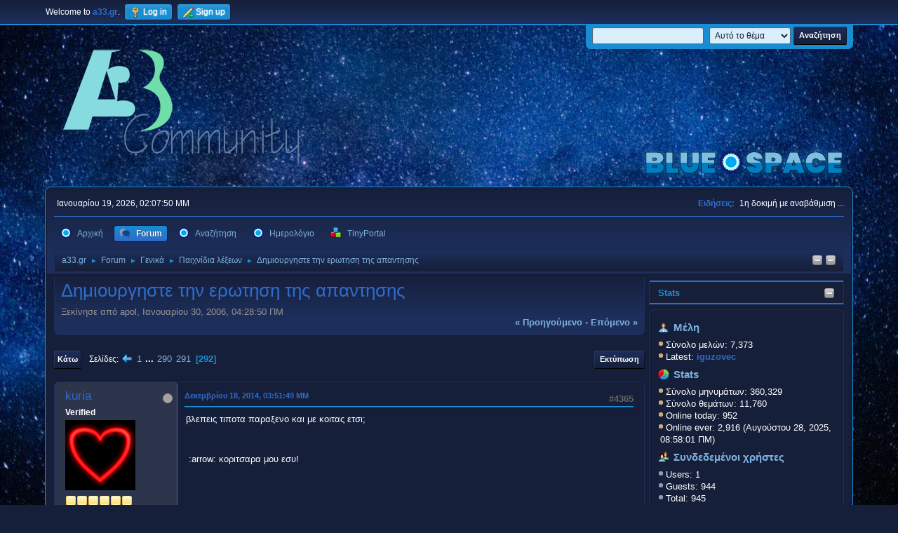

--- FILE ---
content_type: text/html; charset=UTF-8
request_url: https://a33.gr/index.php?PHPSESSID=h1osta371v1ohoa44nccv5208h&topic=1921.0;prev_next=prev
body_size: 8608
content:
<!DOCTYPE html>
<html lang="el-GR">
<head>
	<meta charset="UTF-8">
	<link rel="stylesheet" href="https://a33.gr/Themes/Blue_Space2.1.4/css/minified_569fd0e547bc1eee294cf627121da91e.css?smf214_1726650844">
	<style>
	img.avatar { max-width: 150px !important; max-height: 150px !important; }
	
	</style>
	<script>
		var smf_theme_url = "https://a33.gr/Themes/Blue_Space2.1.4";
		var smf_default_theme_url = "https://a33.gr/Themes/default";
		var smf_images_url = "https://a33.gr/Themes/Blue_Space2.1.4/images";
		var smf_smileys_url = "https://a33.gr/Smileys";
		var smf_smiley_sets = "fugue,alienine";
		var smf_smiley_sets_default = "fugue";
		var smf_avatars_url = "https://a33.gr/avatars";
		var smf_scripturl = "https://a33.gr/index.php?PHPSESSID=h1osta371v1ohoa44nccv5208h&amp;";
		var smf_iso_case_folding = false;
		var smf_charset = "UTF-8";
		var smf_session_id = "100c06f7f00cbfa47fcc6b9043443a4b";
		var smf_session_var = "cc319b9";
		var smf_member_id = 0;
		var ajax_notification_text = 'Φόρτωση...';
		var help_popup_heading_text = 'A little lost? Let me explain:';
		var banned_text = 'Λυπούμαστε επισκέπτης, έχετε αποκλειστεί από αυτό το φόρουμ!';
		var smf_txt_expand = 'Expand';
		var smf_txt_shrink = 'Shrink';
		var smf_collapseAlt = 'Απόκρυψη';
		var smf_expandAlt = 'Εμφάνιση';
		var smf_quote_expand = false;
		var allow_xhjr_credentials = false;
	</script>
	<script src="https://ajax.googleapis.com/ajax/libs/jquery/3.6.3/jquery.min.js"></script>
	<script src="https://a33.gr/Themes/default/scripts/jquery.atwho.min.js?smf214_1726650844" defer></script>
	<script src="https://a33.gr/Themes/default/scripts/jquery.caret.min.js?smf214_1726650844" defer></script>
	<script src="https://a33.gr/Themes/default/scripts/tinyportal/tinyPortalMentions.js?smf214_1726650844" defer></script>
	<script src="https://a33.gr/Themes/default/scripts/jquery.sceditor.bbcode.min.js?smf214_1726650844"></script>
	<script src="https://a33.gr/Themes/default/scripts/jquery.atwho.min.js?smf214_1726650844" defer></script>
	<script src="https://a33.gr/Themes/default/scripts/jquery.caret.min.js?smf214_1726650844" defer></script>
	<script src="https://a33.gr/Themes/Blue_Space2.1.4/scripts/minified_78d9c935fe94bf3ff7b5b7db6065a90e.js?smf214_1726650844"></script>
	<script src="https://a33.gr/Themes/Blue_Space2.1.4/scripts/minified_1838730affafef00c062415f788a0bd1.js?smf214_1726650844" defer></script>
	<script>
		var smf_smileys_url = 'https://a33.gr/Smileys/fugue';
		var bbc_quote_from = 'Παράθεση από';
		var bbc_quote = 'Παράθεση';
		var bbc_search_on = 'στις';
	var smf_you_sure ='Σίγουρα θέλετε να το κάνετε αυτό;';
	</script>
	<title>Δημιουργηστε την ερωτηση της απαντησης - Σελίδα 292</title>
	<meta name="viewport" content="width=device-width, initial-scale=1">
	<meta property="og:site_name" content="a33.gr">
	<meta property="og:title" content="Δημιουργηστε την ερωτηση της απαντησης - Σελίδα 292">
	<meta property="og:url" content="https://a33.gr/index.php?PHPSESSID=h1osta371v1ohoa44nccv5208h&amp;topic=5101.4365">
	<meta property="og:description" content="Δημιουργηστε την ερωτηση της απαντησης - Σελίδα 292">
	<meta name="description" content="Δημιουργηστε την ερωτηση της απαντησης - Σελίδα 292">
	<meta name="theme-color" content="#557EA0">
	<meta name="robots" content="noindex">
	<link rel="canonical" href="https://a33.gr/index.php?topic=5101.4365">
	<link rel="help" href="https://a33.gr/index.php?PHPSESSID=h1osta371v1ohoa44nccv5208h&amp;action=help">
	<link rel="contents" href="https://a33.gr/index.php?PHPSESSID=h1osta371v1ohoa44nccv5208h&amp;">
	<link rel="search" href="https://a33.gr/index.php?PHPSESSID=h1osta371v1ohoa44nccv5208h&amp;action=search">
	<link rel="alternate" type="application/rss+xml" title="a33.gr - RSS" href="https://a33.gr/index.php?PHPSESSID=h1osta371v1ohoa44nccv5208h&amp;action=.xml;type=rss2;board=45">
	<link rel="alternate" type="application/atom+xml" title="a33.gr - Atom" href="https://a33.gr/index.php?PHPSESSID=h1osta371v1ohoa44nccv5208h&amp;action=.xml;type=atom;board=45">
	<link rel="prev" href="https://a33.gr/index.php?PHPSESSID=h1osta371v1ohoa44nccv5208h&amp;topic=5101.4350">
	<link rel="index" href="https://a33.gr/index.php?PHPSESSID=h1osta371v1ohoa44nccv5208h&amp;board=45.0"><meta name="viewport" content="width=device-width, initial-scale=1.0"/><link rel="stylesheet" type="text/css" href="https://a33.gr/Themes/default/css/tp-colors.css?v301" /><link rel="stylesheet" type="text/css" href="https://a33.gr/Themes/default/css/tp-style.css?v301" /><link rel="stylesheet" type="text/css" href="https://a33.gr/Themes/default/css/tp-custom.css?v301" />
			<style type="text/css">
				#tpleftbarHeader,
				#tprightbarHeader,
				#tptopbarHeader,
				#tpcenterbarHeader,
				#tpfrontbarHeader,
				#tplowerbarHeader,
				#tpbottombarHeader {
					padding-bottom: 4px;
				}

				#tpleftbarHeader {
					margin-right: 4px;
				}

				#tprightbarHeader {
					margin-left: 4px;
				}

			</style>
            <script type="text/javascript"><!-- // --><![CDATA[
            $(document).ready(function() {
                if ($("#tp_shout_6")) {
                    $("#tp_shout_6").keydown(function (event) {
                        if (event.keyCode == 13) {
                            event.preventDefault();
                        }
                    });
                }
            });
            // ]]></script>
		<script type="text/javascript"><!-- // --><![CDATA[
        $(document).ready(function() {
            $(".tp_shoutframe.tp_shoutframe_6").parent().scrollTop(0);
        });
        // ]]></script>
        <script type="text/javascript"><!-- // --><![CDATA[
            var tp_images_url = "https://a33.gr/Themes/default/images/tinyportal";
            var tp_session_id = "100c06f7f00cbfa47fcc6b9043443a4b";
            var tp_session_var = "cc319b9";
            var tp_shout_key_press = false;
            var current_header_smiley = false;var current_header_bbc = false;
        // ]]></script>
        <script type="text/javascript" src="https://a33.gr/Themes/default/scripts/tinyportal/TPShout.js?v301"></script><link rel="stylesheet" type="text/css" href="https://a33.gr/Themes/default/css/tp-shout.css?v301" />
	  <script type="text/javascript"><!-- // --><![CDATA[
		
		var tpPanels = new Array();
		function togglepanel( targetID )
		{
			var pstate = 0;
			var panel = targetID;
			var img = "toggle_" + targetID;
			var ap = 0;

			if ( document.getElementById && (0 !== panel.length) ) {
				target = document.getElementById( panel );
                if ( target !== null ) {
                    if ( target.style.display == "none" ) {
                        target.style.display = "";
                        pstate = 1;
                        removeFromArray(targetID, tpPanels);
                        document.cookie="tp_panels=" + tpPanels.join(",") + "; expires=Wednesday, 01-Aug-2040 08:00:00 GMT";
                        var image = document.getElementById(img);
                        if(image !== null) {
                            image.src = 'https://a33.gr/Themes/default/images/tinyportal/TPupshrink.png';
                        }
                    }
                    else {
                        target.style.display = "none";
                        pstate = 0;
                        tpPanels.push(targetID);
                        document.cookie="tp_panels=" + tpPanels.join(",") + "; expires=Wednesday, 01-Aug-2040 08:00:00 GMT";
                        var image = document.getElementById(img);
                        if(image !== null) {
                            image.src = 'https://a33.gr/Themes/default/images/tinyportal/TPupshrink2.png';
                        }
                    }
                }
			}
		}
		function removeFromArray(value, array){
			for(var x=0;x<array.length;x++){
				if(array[x]==value){
					array.splice(x, 1);
				}
			}
			return array;
		}
		function inArray(value, array){
			for(var x=0;x<array.length;x++){
				if(array[x]==value){
					return 1;
				}
			}
			return 0;
		}
	// ]]></script>
</head>
<body id="chrome" class="action_forum board_45">
<div id="footerfix">
	<div id="top_section">
		<div class="inner_wrap">
			<ul class="floatleft" id="top_info">
				<li class="welcome">
					Welcome to <strong>a33.gr</strong>.
				</li>
				<li class="button_login">
					<a href="https://a33.gr/index.php?PHPSESSID=h1osta371v1ohoa44nccv5208h&amp;action=login" class="open" onclick="return reqOverlayDiv(this.href, 'Log in', 'login');">
						<span class="main_icons login"></span>
						<span class="textmenu">Log in</span>
					</a>
				</li>
				<li class="button_signup">
					<a href="https://a33.gr/index.php?PHPSESSID=h1osta371v1ohoa44nccv5208h&amp;action=signup" class="open">
						<span class="main_icons regcenter"></span>
						<span class="textmenu">Sign up</span>
					</a>
				</li>
			</ul>
			<form id="languages_form" method="get" class="floatright">
				<select id="language_select" name="language" onchange="this.form.submit()">
					<option value="greek" selected="selected">Ελληνικά</option>
					<option value="english">English</option>
				</select>
				<noscript>
					<input type="submit" value="ΟΚ">
				</noscript>
			</form>
			<form id="search_form" class="floatright" action="https://a33.gr/index.php?PHPSESSID=h1osta371v1ohoa44nccv5208h&amp;action=search2" method="post" accept-charset="UTF-8">
				<input type="search" name="search" value="">&nbsp;
				<select name="search_selection">
					<option value="all">Όλο το φόρουμ </option>
					<option value="topic" selected>Αυτό το θέμα</option>
					<option value="board">Αυτός ο πίνακας</option>
				</select>
				<input type="hidden" name="sd_topic" value="5101">
				<input type="submit" name="search2" value="Αναζήτηση" class="button">
				<input type="hidden" name="advanced" value="0">
			</form>
		</div><!-- .inner_wrap -->
	</div><!-- #top_section -->
	<div id="header">
		<h1 class="forumtitle">
 <a href="https://a33.gr/index.php?PHPSESSID=h1osta371v1ohoa44nccv5208h&amp;"><img src="https://a33.gr/Themes/Blue_Space2.1.4/images/logo.png" alt="a33.gr" title="a33.gr" /></a>
 </h1>
		<img id="smflogo" src="https://a33.gr/Themes/Blue_Space2.1.4/images/smflogo.svg" alt="Simple Machines Forum" title="Simple Machines Forum">
	</div>
	<div id="wrapper">
		<div id="upper_section">
			<div id="inner_section">
				<div id="inner_wrap" class="hide_720">
					<div class="user">
						<time datetime="2026-01-19T12:07:50Z">Ιανουαρίου 19, 2026, 02:07:50 ΜΜ</time>
					</div>
					<div class="news">
						<h2>Ειδήσεις: </h2>
						<p>1η δοκιμή με αναβάθμιση ...</p>
					</div>
				</div>
				<a class="mobile_user_menu">
					<span class="menu_icon"></span>
					<span class="text_menu">Main Menu</span>
				</a>
				<div id="main_menu">
					<div id="mobile_user_menu" class="popup_container">
						<div class="popup_window description">
							<div class="popup_heading">Main Menu
								<a href="javascript:void(0);" class="main_icons hide_popup"></a>
							</div>
							
					<ul class="dropmenu menu_nav">
						<li class="button_home">
							<a href="https://a33.gr/index.php?PHPSESSID=h1osta371v1ohoa44nccv5208h&amp;">
								<span class="main_icons home"></span><span class="textmenu">Αρχική</span>
							</a>
						</li>
						<li class="button_forum">
							<a class="active" href="https://a33.gr/index.php?PHPSESSID=h1osta371v1ohoa44nccv5208h&amp;action=forum">
								<span class="main_icons menu_tpforum"></span><span class="textmenu">Forum</span>
							</a>
						</li>
						<li class="button_search">
							<a href="https://a33.gr/index.php?PHPSESSID=h1osta371v1ohoa44nccv5208h&amp;action=search">
								<span class="main_icons search"></span><span class="textmenu">Αναζήτηση</span>
							</a>
						</li>
						<li class="button_calendar">
							<a href="https://a33.gr/index.php?PHPSESSID=h1osta371v1ohoa44nccv5208h&amp;action=calendar">
								<span class="main_icons calendar"></span><span class="textmenu">Ημερολόγιο</span>
							</a>
						</li>
						<li class="button_tpadmin subsections">
							<a href="#">
								<img src="https://a33.gr/Themes/default/images/tinyportal/menu_tp.png" alt=""><span class="textmenu">TinyPortal</span>
							</a>
							<ul>
								<li>
									<a href="https://a33.gr/index.php?PHPSESSID=h1osta371v1ohoa44nccv5208h&amp;action=tportal;sa=download;dl">
										Downloads
									</a>
								</li>
							</ul>
						</li>
					</ul><!-- .menu_nav -->
						</div>
					</div>
				</div>
				<div class="navigate_section"><ul><li class="tp_upshrink">
	<a title="Right panel" style="cursor: pointer;" onclick="togglepanel('tprightbarHeader');togglepanel('')">
		<img id="toggle_tprightbarHeader" src="https://a33.gr/Themes/default/images/tinyportal/TPupshrink.png" alt="*" />
	</a>
	<a title="Bottom panel" style="cursor: pointer;" onclick="togglepanel('tpbottombarHeader');togglepanel('')">
		<img id="toggle_tpbottombarHeader" src="https://a33.gr/Themes/default/images/tinyportal/TPupshrink.png" alt="*" />
	</a></li>
						<li>
							<a href="https://a33.gr/index.php?PHPSESSID=h1osta371v1ohoa44nccv5208h&amp;"><span>a33.gr</span></a>
						</li>
						<li>
							<span class="dividers"> &#9658; </span>
							<a href="https://a33.gr/index.php?PHPSESSID=h1osta371v1ohoa44nccv5208h&amp;action=forum"><span>Forum</span></a>
						</li>
						<li>
							<span class="dividers"> &#9658; </span>
							<a href="https://a33.gr/index.php?PHPSESSID=h1osta371v1ohoa44nccv5208h&amp;action=forum#c2"><span>Γενικά</span></a>
						</li>
						<li>
							<span class="dividers"> &#9658; </span>
							<a href="https://a33.gr/index.php?PHPSESSID=h1osta371v1ohoa44nccv5208h&amp;board=45.0"><span>Παιχνίδια λέξεων</span></a>
						</li>
						<li class="last">
							<span class="dividers"> &#9658; </span>
							<a href="https://a33.gr/index.php?PHPSESSID=h1osta371v1ohoa44nccv5208h&amp;topic=5101.0"><span>Δημιουργηστε την ερωτηση της απαντησης</span></a>
						</li>
					</ul>
				</div><!-- .navigate_section -->
			</div><!-- #inner_section -->
		</div><!-- #upper_section -->
		<div id="content_section">
			<div id="main_content_section">
	<div class="lrs rightpanelOn">
		<div id="mainContainer">
			<div id="tprightbarHeader"class="tp_panelcolumn" style="width:280px;" >
				<div class="vert  block_rightcontainer"  id="block_statsbox">
	<div class="tborder tp_rightblock_frame"><div class="title_bar"><h3 class="titlebg"><a href="javascript:void(0);return%20false" onclick="toggle('5'); return false"><img class="tp_edit" id="blockcollapse5" src="https://a33.gr/Themes/default/images/tinyportal/TPcollapse.png" alt="" title="Collapse or expand block" /></a><a class="subject"  href="https://a33.gr/index.php?PHPSESSID=h1osta371v1ohoa44nccv5208h&amp;action=stats">Stats</a></h3></div>
		<div class="tp_rightblock_body" id="block5"><div><div class="windowbg tp_block21"><div class="tp_blockbody" >
	<div class="tp_statsblock">
		<h5 class="mlist"><a href="https://a33.gr/index.php?PHPSESSID=h1osta371v1ohoa44nccv5208h&amp;action=mlist">Μέλη</a></h5>
		<ul class="tp_stats_members">
			<li>Σύνολο μελών: 7,373</li>
			<li>Latest: <a href="https://a33.gr/index.php?PHPSESSID=h1osta371v1ohoa44nccv5208h&amp;action=profile;u=8267"><strong>iguzovec</strong></a></li>
		</ul>
		<h5 class="stats"><a href="https://a33.gr/index.php?PHPSESSID=h1osta371v1ohoa44nccv5208h&amp;action=stats">Stats</a></h5>
		<ul class="tp_stats_forum">
			<li>Σύνολο μηνυμάτων: 360,329</li>
			<li>Σύνολο θεμάτων: 11,760</li>
			<li>Online today: 952</li>
			<li>Online ever: 2,916&nbsp;(Αυγούστου 28, 2025, 08:58:01 ΠΜ)</li>
		</ul>
		<h5 class="online"><a href="https://a33.gr/index.php?PHPSESSID=h1osta371v1ohoa44nccv5208h&amp;action=who">Συνδεδεμένοι χρήστες</a></h5>
		<ul class="tp_stats_users">
			<li>Users: 1</li>
			<li>Guests: 944</li>
			<li>Total: 945</li><li class="tp_stats_online_users"><a href="https://a33.gr/index.php?PHPSESSID=h1osta371v1ohoa44nccv5208h&amp;action=profile;u=3" style="color: #0000FF;">KostasD33</a></li>
		</ul>
	</div></div></div></div>
		</div>
	</div>
	</div><script type="text/javascript"><!-- // --><![CDATA[
				function toggle( targetId )
				{
					var state = 0;
					var blockname = "block" + targetId;
					var blockimage = "blockcollapse" + targetId;

					if ( document.getElementById ) {
						target = document.getElementById( blockname );
						if ( target.style.display == "none" ) {
							target.style.display = "";
							state = 1;
						}
						else {
							target.style.display = "none";
							state = 0;
						}

						document.getElementById( blockimage ).src = "https://a33.gr/Themes/default/images/tinyportal" + (state ? "/TPcollapse.png" : "/TPexpand.png");
						var tempImage = new Image();
						tempImage.src = "https://a33.gr/index.php?PHPSESSID=h1osta371v1ohoa44nccv5208h&amp;action=tportal;sa=upshrink;id=" + targetId + ";state=" + state + ";" + (new Date().getTime());

					}
				}
			// ]]></script>
			</div><!-- #tprightbarHeader -->
			<div id="tpcenterContainer">
				<div id="tpcontentHeader">
                </div><!-- #tpcontentHeader -->
		<div id="display_head" class="information">
			<h2 class="display_title">
				<span id="top_subject">Δημιουργηστε την ερωτηση της απαντησης</span>
			</h2>
			<p>Ξεκίνησε από apol, Ιανουαρίου 30, 2006, 04:28:50 ΠΜ</p>
			<span class="nextlinks floatright"><a href="https://a33.gr/index.php?PHPSESSID=h1osta371v1ohoa44nccv5208h&amp;topic=5101.0;prev_next=prev#new">&laquo; προηγούμενο</a> - <a href="https://a33.gr/index.php?PHPSESSID=h1osta371v1ohoa44nccv5208h&amp;topic=5101.0;prev_next=next#new">επόμενο &raquo;</a></span>
		</div><!-- #display_head -->
		
		<div class="pagesection top">
			
		<div class="buttonlist floatright">
			
				<a class="button button_strip_print" href="https://a33.gr/index.php?PHPSESSID=h1osta371v1ohoa44nccv5208h&amp;action=printpage;topic=5101.0"  rel="nofollow">Εκτύπωση</a>
		</div>
			 
			<div class="pagelinks floatleft">
				<a href="#bot" class="button">Κάτω</a>
				<span class="pages">Σελίδες</span><a class="nav_page" href="https://a33.gr/index.php?PHPSESSID=h1osta371v1ohoa44nccv5208h&amp;topic=5101.4350"><span class="main_icons previous_page"></span></a> <a class="nav_page" href="https://a33.gr/index.php?PHPSESSID=h1osta371v1ohoa44nccv5208h&amp;topic=5101.0">1</a> <span class="expand_pages" onclick="expandPages(this, '&lt;a class=&quot;nav_page&quot; href=&quot;' + smf_scripturl + '?topic=5101.%1$d&quot;&gt;%2$s&lt;/a&gt; ', 15, 4335, 15);"> ... </span><a class="nav_page" href="https://a33.gr/index.php?PHPSESSID=h1osta371v1ohoa44nccv5208h&amp;topic=5101.4335">290</a> <a class="nav_page" href="https://a33.gr/index.php?PHPSESSID=h1osta371v1ohoa44nccv5208h&amp;topic=5101.4350">291</a> <span class="current_page">292</span> 
			</div>
		<div class="mobile_buttons floatright">
			<a class="button mobile_act">User actions</a>
			
		</div>
		</div>
		<div id="forumposts">
			<form action="https://a33.gr/index.php?PHPSESSID=h1osta371v1ohoa44nccv5208h&amp;action=quickmod2;topic=5101.4365" method="post" accept-charset="UTF-8" name="quickModForm" id="quickModForm" onsubmit="return oQuickModify.bInEditMode ? oQuickModify.modifySave('100c06f7f00cbfa47fcc6b9043443a4b', 'cc319b9') : false">
				<div class="windowbg" id="msg376502">
					
					<div class="post_wrapper">
						<div class="poster">
							<h4>
								<span class="off" title="Αποσυνδεδεμένος"></span>
								<a href="https://a33.gr/index.php?PHPSESSID=h1osta371v1ohoa44nccv5208h&amp;action=profile;u=357" title="Εμφάνιση προφίλ του μέλους kuria">kuria</a>
							</h4>
							<ul class="user_info">
								<li class="membergroup">Verified</li>
								<li class="avatar">
									<a href="https://a33.gr/index.php?PHPSESSID=h1osta371v1ohoa44nccv5208h&amp;action=profile;u=357"><img class="avatar" src="https://a33.gr/custom_avatar/avatar_357_1674862045.gif" alt=""></a>
								</li>
								<li class="icons"><img src="https://a33.gr/Themes/Blue_Space2.1.4/images/membericons/icon.png" alt="*"><img src="https://a33.gr/Themes/Blue_Space2.1.4/images/membericons/icon.png" alt="*"><img src="https://a33.gr/Themes/Blue_Space2.1.4/images/membericons/icon.png" alt="*"><img src="https://a33.gr/Themes/Blue_Space2.1.4/images/membericons/icon.png" alt="*"><img src="https://a33.gr/Themes/Blue_Space2.1.4/images/membericons/icon.png" alt="*"><img src="https://a33.gr/Themes/Blue_Space2.1.4/images/membericons/icon.png" alt="*"></li>
								<li class="postgroup">phpBB *****</li>
								<li class="postcount">μηνύματα: 18,986</li>
								<li class="profile">
									<ol class="profile_icons">
									</ol>
								</li><!-- .profile -->
								<li class="custom cust_loca">Θέση: Συνορα Β\' Πειραια και Β\' Αθηνας</li>
								<li class="poster_ip">Καταγράφηκε</li>
							</ul>
						</div><!-- .poster -->
						<div class="postarea">
							<div class="keyinfo">
								<div id="subject_376502" class="subject_title subject_hidden">
									<a href="https://a33.gr/index.php?PHPSESSID=h1osta371v1ohoa44nccv5208h&amp;msg=376502" rel="nofollow">Re: Δημιουργηστε την ερωτηση της απαντησης</a>
								</div>
								<span class="page_number floatright">#4365</span>
								<div class="postinfo">
									<span class="messageicon"  style="position: absolute; z-index: -1;">
										<img src="https://a33.gr/Themes/Blue_Space2.1.4/images/post/xx.png" alt="">
									</span>
									<a href="https://a33.gr/index.php?PHPSESSID=h1osta371v1ohoa44nccv5208h&amp;msg=376502" rel="nofollow" title="Απάντηση #4365 - Re: Δημιουργηστε την ερωτηση της απαντησης" class="smalltext">Δεκεμβρίου 18, 2014, 03:51:49 ΜΜ</a>
									<span class="spacer"></span>
									<span class="smalltext modified floatright" id="modified_376502">
									</span>
								</div>
								<div id="msg_376502_quick_mod"></div>
							</div><!-- .keyinfo -->
							<div class="post">
								<div class="inner" data-msgid="376502" id="msg_376502">
									βλεπεις τιποτα παραξενο και με κοιτας ετσι;<br><br><br>&nbsp;:arrow: κοριτσαρα μου εσυ!
								</div>
							</div><!-- .post -->
							<div class="under_message">
								<ul class="floatleft">
								</ul>
							</div><!-- .under_message -->
						</div><!-- .postarea -->
						<div class="moderatorbar">
							<div class="signature" id="msg_376502_signature">
								εκεί που τα θέλω εκτοπίζουν τα πρέπει...
							</div>
						</div><!-- .moderatorbar -->
					</div><!-- .post_wrapper -->
				</div><!-- $message[css_class] -->
				<hr class="post_separator">
				<div class="windowbg" id="msg376503">
					
					
					<div class="post_wrapper">
						<div class="poster">
							<h4>
								<span class="off" title="Αποσυνδεδεμένος"></span>
								<a href="https://a33.gr/index.php?PHPSESSID=h1osta371v1ohoa44nccv5208h&amp;action=profile;u=715" title="Εμφάνιση προφίλ του μέλους jcdenton">jcdenton</a>
							</h4>
							<ul class="user_info">
								<li class="membergroup">Verified</li>
								<li class="avatar">
									<a href="https://a33.gr/index.php?PHPSESSID=h1osta371v1ohoa44nccv5208h&amp;action=profile;u=715"><img class="avatar" src="https://a33.gr/custom_avatar/avatar_715_1674864379.jpg" alt=""></a>
								</li>
								<li class="icons"><img src="https://a33.gr/Themes/Blue_Space2.1.4/images/membericons/icon.png" alt="*"><img src="https://a33.gr/Themes/Blue_Space2.1.4/images/membericons/icon.png" alt="*"><img src="https://a33.gr/Themes/Blue_Space2.1.4/images/membericons/icon.png" alt="*"><img src="https://a33.gr/Themes/Blue_Space2.1.4/images/membericons/icon.png" alt="*"><img src="https://a33.gr/Themes/Blue_Space2.1.4/images/membericons/icon.png" alt="*"></li>
								<li class="postgroup">phpBB ****</li>
								<li class="postcount">μηνύματα: 7,235</li>
								<li class="im_icons">
									<ol>
										<li class="custom cust_gender"><span class=" main_icons gender_1" title="Male"></span></li>
									</ol>
								</li>
								<li class="profile">
									<ol class="profile_icons">
									</ol>
								</li><!-- .profile -->
								<li class="custom cust_loca">Θέση: Θεσσαλονίκη</li>
								<li class="poster_ip">Καταγράφηκε</li>
							</ul>
						</div><!-- .poster -->
						<div class="postarea">
							<div class="keyinfo">
								<div id="subject_376503" class="subject_title subject_hidden">
									<a href="https://a33.gr/index.php?PHPSESSID=h1osta371v1ohoa44nccv5208h&amp;msg=376503" rel="nofollow">Re: Δημιουργηστε την ερωτηση της απαντησης</a>
								</div>
								<span class="page_number floatright">#4366</span>
								<div class="postinfo">
									<span class="messageicon"  style="position: absolute; z-index: -1;">
										<img src="https://a33.gr/Themes/Blue_Space2.1.4/images/post/xx.png" alt="">
									</span>
									<a href="https://a33.gr/index.php?PHPSESSID=h1osta371v1ohoa44nccv5208h&amp;msg=376503" rel="nofollow" title="Απάντηση #4366 - Re: Δημιουργηστε την ερωτηση της απαντησης" class="smalltext">Δεκεμβρίου 19, 2014, 09:45:23 ΠΜ</a>
									<span class="spacer"></span>
									<span class="smalltext modified floatright" id="modified_376503">
									</span>
								</div>
								<div id="msg_376503_quick_mod"></div>
							</div><!-- .keyinfo -->
							<div class="post">
								<div class="inner" data-msgid="376503" id="msg_376503">
									Τι σου είπε το τεκνό;<br><br><br><br><br>&nbsp;:arrow: Χαμόγελο
								</div>
							</div><!-- .post -->
							<div class="under_message">
								<ul class="floatleft">
								</ul>
							</div><!-- .under_message -->
						</div><!-- .postarea -->
						<div class="moderatorbar">
							<div class="signature" id="msg_376503_signature">
								Ακτιβιστής δεν είναι αυτός που λέει ότι το ποτάμι είναι βρώμικο.<br>Ακτιβιστής είναι αυτός που καθαρίζει το ποτάμι.<br>Ross Perot (1930 - ...)
							</div>
						</div><!-- .moderatorbar -->
					</div><!-- .post_wrapper -->
				</div><!-- $message[css_class] -->
				<hr class="post_separator">
				<div class="windowbg" id="msg376504">
					
					
					<div class="post_wrapper">
						<div class="poster">
							<h4>
								<span class="off" title="Αποσυνδεδεμένος"></span>
								<a href="https://a33.gr/index.php?PHPSESSID=h1osta371v1ohoa44nccv5208h&amp;action=profile;u=357" title="Εμφάνιση προφίλ του μέλους kuria">kuria</a>
							</h4>
							<ul class="user_info">
								<li class="membergroup">Verified</li>
								<li class="avatar">
									<a href="https://a33.gr/index.php?PHPSESSID=h1osta371v1ohoa44nccv5208h&amp;action=profile;u=357"><img class="avatar" src="https://a33.gr/custom_avatar/avatar_357_1674862045.gif" alt=""></a>
								</li>
								<li class="icons"><img src="https://a33.gr/Themes/Blue_Space2.1.4/images/membericons/icon.png" alt="*"><img src="https://a33.gr/Themes/Blue_Space2.1.4/images/membericons/icon.png" alt="*"><img src="https://a33.gr/Themes/Blue_Space2.1.4/images/membericons/icon.png" alt="*"><img src="https://a33.gr/Themes/Blue_Space2.1.4/images/membericons/icon.png" alt="*"><img src="https://a33.gr/Themes/Blue_Space2.1.4/images/membericons/icon.png" alt="*"><img src="https://a33.gr/Themes/Blue_Space2.1.4/images/membericons/icon.png" alt="*"></li>
								<li class="postgroup">phpBB *****</li>
								<li class="postcount">μηνύματα: 18,986</li>
								<li class="profile">
									<ol class="profile_icons">
									</ol>
								</li><!-- .profile -->
								<li class="custom cust_loca">Θέση: Συνορα Β\' Πειραια και Β\' Αθηνας</li>
								<li class="poster_ip">Καταγράφηκε</li>
							</ul>
						</div><!-- .poster -->
						<div class="postarea">
							<div class="keyinfo">
								<div id="subject_376504" class="subject_title subject_hidden">
									<a href="https://a33.gr/index.php?PHPSESSID=h1osta371v1ohoa44nccv5208h&amp;msg=376504" rel="nofollow">Re: Δημιουργηστε την ερωτηση της απαντησης</a>
								</div>
								<span class="page_number floatright">#4367</span>
								<div class="postinfo">
									<span class="messageicon"  style="position: absolute; z-index: -1;">
										<img src="https://a33.gr/Themes/Blue_Space2.1.4/images/post/xx.png" alt="">
									</span>
									<a href="https://a33.gr/index.php?PHPSESSID=h1osta371v1ohoa44nccv5208h&amp;msg=376504" rel="nofollow" title="Απάντηση #4367 - Re: Δημιουργηστε την ερωτηση της απαντησης" class="smalltext">Δεκεμβρίου 20, 2014, 07:43:51 ΜΜ</a>
									<span class="spacer"></span>
									<span class="smalltext modified floatright" id="modified_376504">
									</span>
								</div>
								<div id="msg_376504_quick_mod"></div>
							</div><!-- .keyinfo -->
							<div class="post">
								<div class="inner" data-msgid="376504" id="msg_376504">
									τι γκριματσα ειναι αυτη στα μουτρα σου;<br><br><br>&nbsp;:arrow: χρειαζεσαι μπανιο
								</div>
							</div><!-- .post -->
							<div class="under_message">
								<ul class="floatleft">
								</ul>
							</div><!-- .under_message -->
						</div><!-- .postarea -->
						<div class="moderatorbar">
							<div class="signature" id="msg_376504_signature">
								εκεί που τα θέλω εκτοπίζουν τα πρέπει...
							</div>
						</div><!-- .moderatorbar -->
					</div><!-- .post_wrapper -->
				</div><!-- $message[css_class] -->
				<hr class="post_separator">
				<div class="windowbg" id="msg376521">
					
					
					<div class="post_wrapper">
						<div class="poster">
							<h4>
								<span class="off" title="Αποσυνδεδεμένος"></span>
								<a href="https://a33.gr/index.php?PHPSESSID=h1osta371v1ohoa44nccv5208h&amp;action=profile;u=1028" title="Εμφάνιση προφίλ του μέλους saliara">saliara</a>
							</h4>
							<ul class="user_info">
								<li class="avatar">
									<a href="https://a33.gr/index.php?PHPSESSID=h1osta371v1ohoa44nccv5208h&amp;action=profile;u=1028"><img class="avatar" src="https://a33.gr/avatars/default.png" alt=""></a>
								</li>
								<li class="icons"><img src="https://a33.gr/Themes/Blue_Space2.1.4/images/membericons/icon.png" alt="*"><img src="https://a33.gr/Themes/Blue_Space2.1.4/images/membericons/icon.png" alt="*"><img src="https://a33.gr/Themes/Blue_Space2.1.4/images/membericons/icon.png" alt="*"><img src="https://a33.gr/Themes/Blue_Space2.1.4/images/membericons/icon.png" alt="*"><img src="https://a33.gr/Themes/Blue_Space2.1.4/images/membericons/icon.png" alt="*"></li>
								<li class="postgroup">phpBB ****</li>
								<li class="postcount">μηνύματα: 3,492</li>
								<li class="profile">
									<ol class="profile_icons">
									</ol>
								</li><!-- .profile -->
								<li class="custom cust_loca">Θέση: Ψάξε ψάξε και ίσως με βρείς!.!</li>
								<li class="poster_ip">Καταγράφηκε</li>
							</ul>
						</div><!-- .poster -->
						<div class="postarea">
							<div class="keyinfo">
								<div id="subject_376521" class="subject_title subject_hidden">
									<a href="https://a33.gr/index.php?PHPSESSID=h1osta371v1ohoa44nccv5208h&amp;msg=376521" rel="nofollow">Re: Δημιουργηστε την ερωτηση της απαντησης</a>
								</div>
								<span class="page_number floatright">#4368</span>
								<div class="postinfo">
									<span class="messageicon"  style="position: absolute; z-index: -1;">
										<img src="https://a33.gr/Themes/Blue_Space2.1.4/images/post/xx.png" alt="">
									</span>
									<a href="https://a33.gr/index.php?PHPSESSID=h1osta371v1ohoa44nccv5208h&amp;msg=376521" rel="nofollow" title="Απάντηση #4368 - Re: Δημιουργηστε την ερωτηση της απαντησης" class="smalltext">Δεκεμβρίου 22, 2014, 04:12:40 ΜΜ</a>
									<span class="spacer"></span>
									<span class="smalltext modified floatright" id="modified_376521">
									</span>
								</div>
								<div id="msg_376521_quick_mod"></div>
							</div><!-- .keyinfo -->
							<div class="post">
								<div class="inner" data-msgid="376521" id="msg_376521">
									Γιατί με κοιτάς περίεργα???<br><br><br>&nbsp;:arrow: Μαζί σου..
								</div>
							</div><!-- .post -->
							<div class="under_message">
								<ul class="floatleft">
								</ul>
							</div><!-- .under_message -->
						</div><!-- .postarea -->
						<div class="moderatorbar">
						</div><!-- .moderatorbar -->
					</div><!-- .post_wrapper -->
				</div><!-- $message[css_class] -->
				<hr class="post_separator">
				<div class="windowbg" id="msg376531">
					
					<a id="new"></a>
					<div class="post_wrapper">
						<div class="poster">
							<h4>
								<span class="off" title="Αποσυνδεδεμένος"></span>
								<a href="https://a33.gr/index.php?PHPSESSID=h1osta371v1ohoa44nccv5208h&amp;action=profile;u=357" title="Εμφάνιση προφίλ του μέλους kuria">kuria</a>
							</h4>
							<ul class="user_info">
								<li class="membergroup">Verified</li>
								<li class="avatar">
									<a href="https://a33.gr/index.php?PHPSESSID=h1osta371v1ohoa44nccv5208h&amp;action=profile;u=357"><img class="avatar" src="https://a33.gr/custom_avatar/avatar_357_1674862045.gif" alt=""></a>
								</li>
								<li class="icons"><img src="https://a33.gr/Themes/Blue_Space2.1.4/images/membericons/icon.png" alt="*"><img src="https://a33.gr/Themes/Blue_Space2.1.4/images/membericons/icon.png" alt="*"><img src="https://a33.gr/Themes/Blue_Space2.1.4/images/membericons/icon.png" alt="*"><img src="https://a33.gr/Themes/Blue_Space2.1.4/images/membericons/icon.png" alt="*"><img src="https://a33.gr/Themes/Blue_Space2.1.4/images/membericons/icon.png" alt="*"><img src="https://a33.gr/Themes/Blue_Space2.1.4/images/membericons/icon.png" alt="*"></li>
								<li class="postgroup">phpBB *****</li>
								<li class="postcount">μηνύματα: 18,986</li>
								<li class="profile">
									<ol class="profile_icons">
									</ol>
								</li><!-- .profile -->
								<li class="custom cust_loca">Θέση: Συνορα Β\' Πειραια και Β\' Αθηνας</li>
								<li class="poster_ip">Καταγράφηκε</li>
							</ul>
						</div><!-- .poster -->
						<div class="postarea">
							<div class="keyinfo">
								<div id="subject_376531" class="subject_title subject_hidden">
									<a href="https://a33.gr/index.php?PHPSESSID=h1osta371v1ohoa44nccv5208h&amp;msg=376531" rel="nofollow">Re: Δημιουργηστε την ερωτηση της απαντησης</a>
								</div>
								<span class="page_number floatright">#4369</span>
								<div class="postinfo">
									<span class="messageicon"  style="position: absolute; z-index: -1;">
										<img src="https://a33.gr/Themes/Blue_Space2.1.4/images/post/xx.png" alt="">
									</span>
									<a href="https://a33.gr/index.php?PHPSESSID=h1osta371v1ohoa44nccv5208h&amp;msg=376531" rel="nofollow" title="Απάντηση #4369 - Re: Δημιουργηστε την ερωτηση της απαντησης" class="smalltext">Δεκεμβρίου 23, 2014, 10:21:26 ΠΜ</a>
									<span class="spacer"></span>
									<span class="smalltext modified floatright" id="modified_376531">
									</span>
								</div>
								<div id="msg_376531_quick_mod"></div>
							</div><!-- .keyinfo -->
							<div class="post">
								<div class="inner" data-msgid="376531" id="msg_376531">
									καλα δεν τους τα σουρνω;<br><br><br>&nbsp;:arrow: ηρεμηστε!
								</div>
							</div><!-- .post -->
							<div class="under_message">
								<ul class="floatleft">
								</ul>
							</div><!-- .under_message -->
						</div><!-- .postarea -->
						<div class="moderatorbar">
							<div class="signature" id="msg_376531_signature">
								εκεί που τα θέλω εκτοπίζουν τα πρέπει...
							</div>
						</div><!-- .moderatorbar -->
					</div><!-- .post_wrapper -->
				</div><!-- $message[css_class] -->
				<hr class="post_separator">
			</form>
		</div><!-- #forumposts -->
		<div class="pagesection">
			
		<div class="buttonlist floatright">
			
				<a class="button button_strip_print" href="https://a33.gr/index.php?PHPSESSID=h1osta371v1ohoa44nccv5208h&amp;action=printpage;topic=5101.0"  rel="nofollow">Εκτύπωση</a>
		</div>
			 
			<div class="pagelinks floatleft">
				<a href="#main_content_section" class="button" id="bot">Πάνω</a>
				<span class="pages">Σελίδες</span><a class="nav_page" href="https://a33.gr/index.php?PHPSESSID=h1osta371v1ohoa44nccv5208h&amp;topic=5101.4350"><span class="main_icons previous_page"></span></a> <a class="nav_page" href="https://a33.gr/index.php?PHPSESSID=h1osta371v1ohoa44nccv5208h&amp;topic=5101.0">1</a> <span class="expand_pages" onclick="expandPages(this, '&lt;a class=&quot;nav_page&quot; href=&quot;' + smf_scripturl + '?topic=5101.%1$d&quot;&gt;%2$s&lt;/a&gt; ', 15, 4335, 15);"> ... </span><a class="nav_page" href="https://a33.gr/index.php?PHPSESSID=h1osta371v1ohoa44nccv5208h&amp;topic=5101.4335">290</a> <a class="nav_page" href="https://a33.gr/index.php?PHPSESSID=h1osta371v1ohoa44nccv5208h&amp;topic=5101.4350">291</a> <span class="current_page">292</span> 
			</div>
		<div class="mobile_buttons floatright">
			<a class="button mobile_act">User actions</a>
			
		</div>
		</div>
				<div class="navigate_section">
					<ul>
						<li>
							<a href="https://a33.gr/index.php?PHPSESSID=h1osta371v1ohoa44nccv5208h&amp;"><span>a33.gr</span></a>
						</li>
						<li>
							<span class="dividers"> &#9658; </span>
							<a href="https://a33.gr/index.php?PHPSESSID=h1osta371v1ohoa44nccv5208h&amp;action=forum"><span>Forum</span></a>
						</li>
						<li>
							<span class="dividers"> &#9658; </span>
							<a href="https://a33.gr/index.php?PHPSESSID=h1osta371v1ohoa44nccv5208h&amp;action=forum#c2"><span>Γενικά</span></a>
						</li>
						<li>
							<span class="dividers"> &#9658; </span>
							<a href="https://a33.gr/index.php?PHPSESSID=h1osta371v1ohoa44nccv5208h&amp;board=45.0"><span>Παιχνίδια λέξεων</span></a>
						</li>
						<li class="last">
							<span class="dividers"> &#9658; </span>
							<a href="https://a33.gr/index.php?PHPSESSID=h1osta371v1ohoa44nccv5208h&amp;topic=5101.0"><span>Δημιουργηστε την ερωτηση της απαντησης</span></a>
						</li>
					</ul>
				</div><!-- .navigate_section -->
		<div id="moderationbuttons">
			
		</div>
		<div id="display_jump_to"></div>
		<div id="mobile_action" class="popup_container">
			<div class="popup_window description">
				<div class="popup_heading">
					User actions
					<a href="javascript:void(0);" class="main_icons hide_popup"></a>
				</div>
				
		<div class="buttonlist">
			
				<a class="button button_strip_print" href="https://a33.gr/index.php?PHPSESSID=h1osta371v1ohoa44nccv5208h&amp;action=printpage;topic=5101.0"  rel="nofollow">Εκτύπωση</a>
		</div>
			</div>
		</div>
		<script>
			if ('XMLHttpRequest' in window)
			{
				var oQuickModify = new QuickModify({
					sScriptUrl: smf_scripturl,
					sClassName: 'quick_edit',
					bShowModify: true,
					iTopicId: 5101,
					sTemplateBodyEdit: '\n\t\t\t\t\t\t<div id="quick_edit_body_container">\n\t\t\t\t\t\t\t<div id="error_box" class="error"><' + '/div>\n\t\t\t\t\t\t\t<textarea class="editor" name="message" rows="12" tabindex="1">%body%<' + '/textarea><br>\n\t\t\t\t\t\t\t<input type="hidden" name="cc319b9" value="100c06f7f00cbfa47fcc6b9043443a4b">\n\t\t\t\t\t\t\t<input type="hidden" name="topic" value="5101">\n\t\t\t\t\t\t\t<input type="hidden" name="msg" value="%msg_id%">\n\t\t\t\t\t\t\t<div class="righttext quickModifyMargin">\n\t\t\t\t\t\t\t\t<input type="submit" name="post" value="Αποθήκευση" tabindex="2" onclick="return oQuickModify.modifySave(\'100c06f7f00cbfa47fcc6b9043443a4b\', \'cc319b9\');" accesskey="s" class="button"> <input type="submit" name="cancel" value="Άκυρο" tabindex="3" onclick="return oQuickModify.modifyCancel();" class="button">\n\t\t\t\t\t\t\t<' + '/div>\n\t\t\t\t\t\t<' + '/div>',
					sTemplateSubjectEdit: '<input type="text" name="subject" value="%subject%" size="80" maxlength="80" tabindex="4">',
					sTemplateBodyNormal: '%body%',
					sTemplateSubjectNormal: '<a hr'+'ef="' + smf_scripturl + '?topic=5101.msg%msg_id%#msg%msg_id%" rel="nofollow">%subject%<' + '/a>',
					sTemplateTopSubject: '%subject%',
					sTemplateReasonEdit: 'Reason for editing: <input type="text" name="modify_reason" value="%modify_reason%" size="80" maxlength="80" tabindex="5" class="quickModifyMargin">',
					sTemplateReasonNormal: '%modify_text',
					sErrorBorderStyle: '1px solid red'
				});

				aJumpTo[aJumpTo.length] = new JumpTo({
					sContainerId: "display_jump_to",
					sJumpToTemplate: "<label class=\"smalltext jump_to\" for=\"%select_id%\">Μεταπήδηση σε<" + "/label> %dropdown_list%",
					iCurBoardId: 45,
					iCurBoardChildLevel: 0,
					sCurBoardName: "Παιχνίδια λέξεων",
					sBoardChildLevelIndicator: "==",
					sBoardPrefix: "=> ",
					sCatSeparator: "-----------------------------",
					sCatPrefix: "",
					sGoButtonLabel: "OK!"
				});

				aIconLists[aIconLists.length] = new IconList({
					sBackReference: "aIconLists[" + aIconLists.length + "]",
					sIconIdPrefix: "msg_icon_",
					sScriptUrl: smf_scripturl,
					bShowModify: true,
					iBoardId: 45,
					iTopicId: 5101,
					sSessionId: smf_session_id,
					sSessionVar: smf_session_var,
					sLabelIconList: "Εικονίδιο",
					sBoxBackground: "transparent",
					sBoxBackgroundHover: "#ffffff",
					iBoxBorderWidthHover: 1,
					sBoxBorderColorHover: "#adadad" ,
					sContainerBackground: "#ffffff",
					sContainerBorder: "1px solid #adadad",
					sItemBorder: "1px solid #ffffff",
					sItemBorderHover: "1px dotted gray",
					sItemBackground: "transparent",
					sItemBackgroundHover: "#e0e0f0"
				});
			}
		</script>
			</div><!-- #tpcenterContainer -->
		</div><!-- #mainContainer -->
		<div id="tpbottombarHeader" class="tp_panelwrap" style="">
			<div class="horiz4  block_bottomcontainer"  id="block_onlinebox">
	<div class="tborder tp_bottomblock_frame"><div class="cat_bar"><h3 class="catbg"><a class="subject"  href="https://a33.gr/index.php?PHPSESSID=h1osta371v1ohoa44nccv5208h&amp;action=who">Online</a></h3></div>
		<div class="tp_bottomblock_body" id="block1"><div><div class="roundframe tp_block21"><div class="tp_blockbody" >
	<div>
	944 Επισκέπτες,
	1 Χρήστης
	</div>
		<a class="tp_avatar_single2" title="KostasD33" href="https://a33.gr/index.php?PHPSESSID=h1osta371v1ohoa44nccv5208h&amp;action=profile;u=3"><img class="avatar" src="https://a33.gr/custom_avatar/avatar_3_1674867807.jpg" alt=""></a></div></div></div>
		</div>
	</div>
	</div><script type="text/javascript"><!-- // --><![CDATA[
				function toggle( targetId )
				{
					var state = 0;
					var blockname = "block" + targetId;
					var blockimage = "blockcollapse" + targetId;

					if ( document.getElementById ) {
						target = document.getElementById( blockname );
						if ( target.style.display == "none" ) {
							target.style.display = "";
							state = 1;
						}
						else {
							target.style.display = "none";
							state = 0;
						}

						document.getElementById( blockimage ).src = "https://a33.gr/Themes/default/images/tinyportal" + (state ? "/TPcollapse.png" : "/TPexpand.png");
						var tempImage = new Image();
						tempImage.src = "https://a33.gr/index.php?PHPSESSID=h1osta371v1ohoa44nccv5208h&amp;action=tportal;sa=upshrink;id=" + targetId + ";state=" + state + ";" + (new Date().getTime());

					}
				}
			// ]]></script>
		</div>
	</div>
			</div><!-- #main_content_section -->
		</div><!-- #content_section -->
	</div><!-- #wrapper -->
</div><!-- #footerfix -->
	<div id="footer">
		<div class="inner_wrap">
		<ul>
			<li class="floatright"><a href="https://www.tinyportal.net/docs/" target=_blank>TinyPortal</a> | <a href="https://a33.gr/index.php?PHPSESSID=h1osta371v1ohoa44nccv5208h&amp;action=help">Βοήθεια</a> | <a href="https://a33.gr/index.php?PHPSESSID=h1osta371v1ohoa44nccv5208h&amp;action=agreement">Όροι και Κανόνες</a> | <a href="#header">Πάνω &#9650;</a></li>
		<li class="floatright clear">Η σελίδα δημιουργήθηκε σε 2.516 δευτερόλεπτα με 27 ερωτήματα.</li>
			<li class="copyright"><a href="https://a33.gr/index.php?PHPSESSID=h1osta371v1ohoa44nccv5208h&amp;action=credits" title="License" target="_blank" rel="noopener">SMF 2.1.4 &copy; 2023</a>, <a href="https://www.simplemachines.org" title="Simple Machines" target="_blank" rel="noopener">Simple Machines</a></li>
						<li>Web Designs by: <a href="https://shadesweb.com" target="_blank" class="new_win">ShadesWeb.com</a></li>
		</ul>
		</div>
	</div><!-- #footer -->
<script>
window.addEventListener("DOMContentLoaded", function() {
	function triggerCron()
	{
		$.get('https://a33.gr' + "/cron.php?ts=1768824465");
	}
	window.setTimeout(triggerCron, 1);
		$.sceditor.locale["el"] = {
			"Width (optional):": "Πλάτος (προαιρετικό):",
			"Height (optional):": "Ύψος (προαιρετικό):",
			"Insert": "Εισαγωγή",
			"Description (optional):": "Περιγραφή (προαιρετικό)",
			"Rows:": "Γραμμές:",
			"Cols:": "Στήλες:",
			"URL:": "URL:",
			"E-mail:": "E-mail:",
			"Video URL:": "URL του βίντεο:",
			"More": "Περισσότερα",
			"Close": "Κλείσιμο",
			dateFormat: "μήνας/ημέρα/έτος"
		};
});
</script>
</body>
</html>